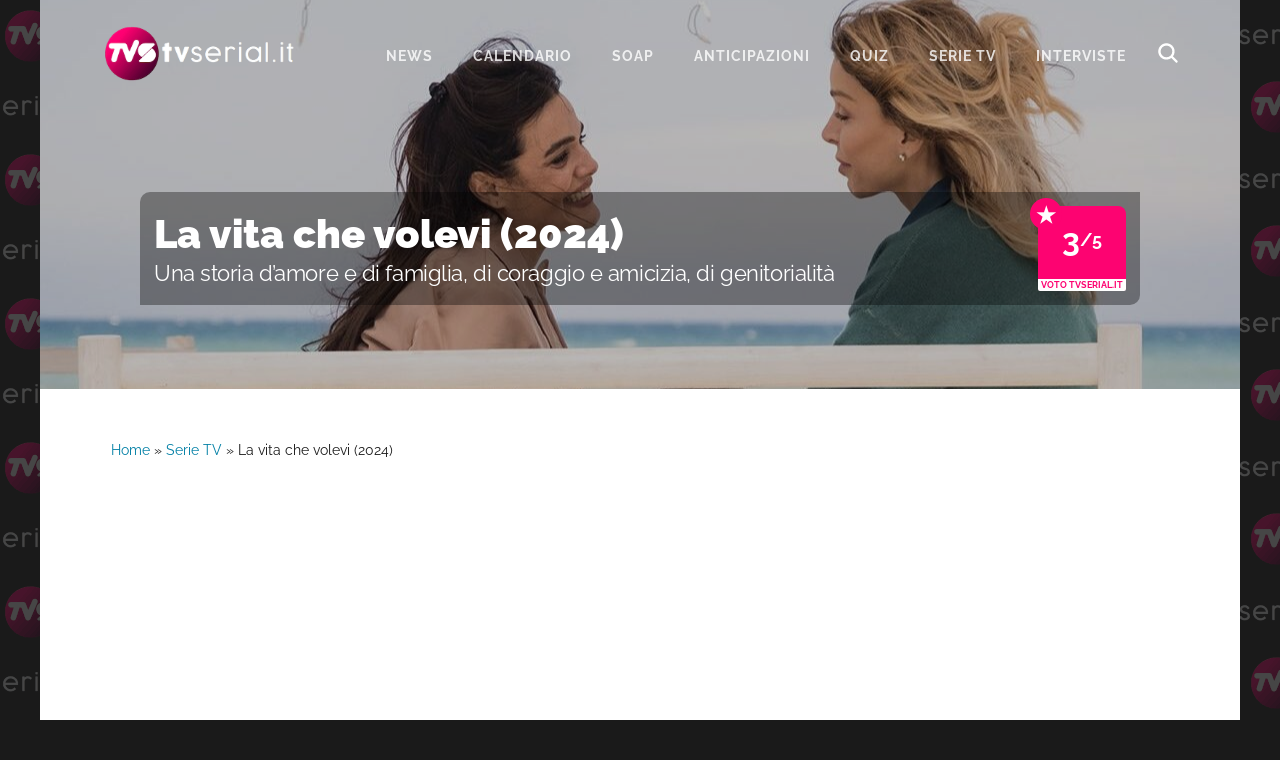

--- FILE ---
content_type: text/html; charset=UTF-8
request_url: https://www.tvserial.it/serie-tv/la-vita-che-volevi-2024/
body_size: 8429
content:
<!DOCTYPE html>
<html lang="it-IT">
<head ><style>img.lazy{min-height:1px}</style><link href="https://www.tvserial.it/wp-content/plugins/w3-total-cache/pub/js/lazyload.min.js" as="script">
<meta charset="UTF-8" />
<meta name="viewport" content="width=device-width, initial-scale=1" />
<meta name='robots' content='index, follow, max-image-preview:large, max-snippet:-1, max-video-preview:-1' />
	<style>img:is([sizes="auto" i], [sizes^="auto," i]) { contain-intrinsic-size: 3000px 1500px }</style>
	
	<!-- This site is optimized with the Yoast SEO plugin v24.1 - https://yoast.com/wordpress/plugins/seo/ -->
	<title>La vita che volevi (2024): trama, cast, episodi e dove vederla</title>
	<meta name="description" content="La vita che volevi (2024), la prima serie televisiva italiana con una protagonista transgender, dal 29 maggio su Netflix." />
	<link rel="canonical" href="https://www.tvserial.it/serie-tv/la-vita-che-volevi-2024/" />
	<meta property="og:locale" content="it_IT" />
	<meta property="og:type" content="article" />
	<meta property="og:title" content="La vita che volevi (2024): trama, cast, episodi e dove vederla" />
	<meta property="og:description" content="La vita che volevi (2024), la prima serie televisiva italiana con una protagonista transgender, dal 29 maggio su Netflix." />
	<meta property="og:url" content="https://www.tvserial.it/serie-tv/la-vita-che-volevi-2024/" />
	<meta property="og:site_name" content="Tvserial.it" />
	<meta property="article:publisher" content="http://www.facebook.com/tvserial.it" />
	<meta property="og:image" content="https://www.tvserial.it/wp-content/uploads/2024/05/pina-turco-e-vittoria-schisano-ne-la-vita-che-volevi-credits-netflix-e-camilla-cattabriga.jpeg" />
	<meta property="og:image:width" content="1200" />
	<meta property="og:image:height" content="700" />
	<meta property="og:image:type" content="image/jpeg" />
	<meta name="twitter:card" content="summary_large_image" />
	<meta name="twitter:site" content="@TVSerialWeb" />
	<script type="application/ld+json" class="yoast-schema-graph">{"@context":"https://schema.org","@graph":[{"@type":"WebPage","@id":"https://www.tvserial.it/serie-tv/la-vita-che-volevi-2024/","url":"https://www.tvserial.it/serie-tv/la-vita-che-volevi-2024/","name":"La vita che volevi (2024): trama, cast, episodi e dove vederla","isPartOf":{"@id":"https://www.tvserial.it/#website"},"primaryImageOfPage":{"@id":"https://www.tvserial.it/serie-tv/la-vita-che-volevi-2024/#primaryimage"},"image":{"@id":"https://www.tvserial.it/serie-tv/la-vita-che-volevi-2024/#primaryimage"},"thumbnailUrl":"https://www.tvserial.it/wp-content/uploads/2024/05/pina-turco-e-vittoria-schisano-ne-la-vita-che-volevi-credits-netflix-e-camilla-cattabriga.jpeg","datePublished":"2024-06-10T09:40:38+00:00","dateModified":"2024-06-10T09:40:38+00:00","description":"La vita che volevi (2024), la prima serie televisiva italiana con una protagonista transgender, dal 29 maggio su Netflix.","breadcrumb":{"@id":"https://www.tvserial.it/serie-tv/la-vita-che-volevi-2024/#breadcrumb"},"inLanguage":"it-IT","potentialAction":[{"@type":"ReadAction","target":["https://www.tvserial.it/serie-tv/la-vita-che-volevi-2024/"]}]},{"@type":"ImageObject","inLanguage":"it-IT","@id":"https://www.tvserial.it/serie-tv/la-vita-che-volevi-2024/#primaryimage","url":"https://www.tvserial.it/wp-content/uploads/2024/05/pina-turco-e-vittoria-schisano-ne-la-vita-che-volevi-credits-netflix-e-camilla-cattabriga.jpeg","contentUrl":"https://www.tvserial.it/wp-content/uploads/2024/05/pina-turco-e-vittoria-schisano-ne-la-vita-che-volevi-credits-netflix-e-camilla-cattabriga.jpeg","width":1200,"height":700,"caption":"Da sinistra: Vittoria Schisano (Gloria) e Pina Turco (Marina) in una scena de “La vita che volevi”. Credits: Camilla Cattabriga/Netflix © 2023."},{"@type":"BreadcrumbList","@id":"https://www.tvserial.it/serie-tv/la-vita-che-volevi-2024/#breadcrumb","itemListElement":[{"@type":"ListItem","position":1,"name":"Home","item":"https://www.tvserial.it/"},{"@type":"ListItem","position":2,"name":"Serie TV","item":"https://www.tvserial.it/serie-tv/"},{"@type":"ListItem","position":3,"name":"La vita che volevi (2024)"}]},{"@type":"WebSite","@id":"https://www.tvserial.it/#website","url":"https://www.tvserial.it/","name":"Tvserial.it","description":"Notizie, recensioni e quiz sulle migliori serie tv.","publisher":{"@id":"https://www.tvserial.it/#organization"},"potentialAction":[{"@type":"SearchAction","target":{"@type":"EntryPoint","urlTemplate":"https://www.tvserial.it/?s={search_term_string}"},"query-input":{"@type":"PropertyValueSpecification","valueRequired":true,"valueName":"search_term_string"}}],"inLanguage":"it-IT"},{"@type":"Organization","@id":"https://www.tvserial.it/#organization","name":"Tvserial.it","url":"https://www.tvserial.it/","logo":{"@type":"ImageObject","inLanguage":"it-IT","@id":"https://www.tvserial.it/#/schema/logo/image/","url":"https://www.tvserial.it/wp-content/uploads/2019/12/tvsr_icon-1.png","contentUrl":"https://www.tvserial.it/wp-content/uploads/2019/12/tvsr_icon-1.png","width":256,"height":256,"caption":"Tvserial.it"},"image":{"@id":"https://www.tvserial.it/#/schema/logo/image/"},"sameAs":["http://www.facebook.com/tvserial.it","https://x.com/TVSerialWeb","http://www.instagram/com/tvserialweb","https://it.pinterest.com/tvserial/"]},{"@type":"TVSeries","name":"La vita che volevi (2024)","url":"https://www.tvserial.it/serie-tv/la-vita-che-volevi-2024/","description":"Netflix ha presentato \"La Vita Che Volevi\", la nuova serie tv italiana prodotta da Banijay Studios Italy che sarà disponibile solo sulla piattaforma streaming fondata da Reed Hastings.\r\n\"La vita che volevi\" – scrive Netflix in una nota stampa – è una storia di legami, amicizia e scoperta, che racconta della felicità che crediamo di volere (programmata, ordinata, semplice) ma anche di quella che ci sorprende, che scombina la vita. È ciò che accade a Gloria, la protagonista, e che risuona poi in tutti i personaggi della storia.\r\nLa serie è stata girata nella primavera dello scorso anno tra Lecce, il Salento e Napoli.\r\n\r\n","actor":[{"@type":"Person","name":"Vittoria Schisano"},{"@type":"Person","name":"Giuseppe Zeno"},{"@type":"Person","name":"Pina Turco"},{"@type":"Person","name":"Alessio Lapice"},{"@type":"Person","name":"Nicola Bello"},{"@type":"Person","name":"Francesca Pia Di Nola"},{"@type":"Person","name":"Michele De Virgilio"},{"@type":"Person","name":"Bianca Nappi"},{"@type":"Person","name":"Bellarch"},{"@type":"Person","name":"Francesco Pellegrino"}],"containsSeason":[{"@type":"TVSeason","datePublished":"2024","numberOfEpisodes":"6"}]}]}</script>
	<!-- / Yoast SEO plugin. -->


<link rel='dns-prefetch' href='//securepubads.g.doubleclick.net' />
<link rel='dns-prefetch' href='//cdn.exmarketplace.com' />
<link rel='dns-prefetch' href='//fonts.bunny.net' />
<link rel='preconnect' href='//www.google-analytics.com' />
<link rel='preconnect' href='//cdn.exmarketplace.com' />
<link rel='preconnect' href='//securepubads.g.doubleclick.net' />
<link rel="alternate" type="application/rss+xml" title="Tvserial.it &raquo; Feed" href="https://www.tvserial.it/feed/" />
<link rel="stylesheet" href="https://www.tvserial.it/wp-content/cache/minify/b407e4cc316f1afd256183.css" media="all" />



<style id='ez-toc-inline-css' type='text/css'>
div#ez-toc-container p.ez-toc-title {font-size: 120%;}div#ez-toc-container p.ez-toc-title {font-weight: 500;}div#ez-toc-container ul li {font-size: 95%;}div#ez-toc-container {background: #d5fbff;border: 1px solid #03d0e3;width: 100%;}div#ez-toc-container p.ez-toc-title {color: #00698a;}div#ez-toc-container ul.ez-toc-list a {color: #00698a;}div#ez-toc-container ul.ez-toc-list a:hover {color: #e53b89;}div#ez-toc-container ul.ez-toc-list a:visited {color: #00698a;}
</style>
<link rel="stylesheet" href="https://www.tvserial.it/wp-content/cache/minify/b6d77c339054884633a18d.css" media="all" />

<link rel='preload' as='style' onload="this.onload=null;this.rel='stylesheet'" id='google-fonts-css' href='//fonts.bunny.net/css?family=Raleway%3A400%2C700%2C900&#038;display=swap' type='text/css' media='all' />

<script  src="https://www.tvserial.it/wp-content/cache/minify/4a8be1f8ddbfbb8f4b5529.js"></script>


<script type="text/javascript" async src="//securepubads.g.doubleclick.net/tag/js/gpt.js" id="goodmove-tools-ad-dc-js"></script>
<script type="text/javascript" async src="//cdn.exmarketplace.com/bidder/tvserial/tvserial.dfp.min.js" id="goodmove-tools-ad-ex-js"></script>
<script>document.createElement( "picture" );if(!window.HTMLPictureElement && document.addEventListener) {window.addEventListener("DOMContentLoaded", function() {var s = document.createElement("script");s.src = "https://www.tvserial.it/wp-content/plugins/webp-express/js/picturefill.min.js";document.body.appendChild(s);});}</script><link rel="pingback" href="https://www.tvserial.it/xmlrpc.php" />
<script async src="https://www.googletagmanager.com/gtag/js?id=G-9TQD61GX3P"></script>
<script>
  window.dataLayer = window.dataLayer || [];
  function gtag(){dataLayer.push(arguments);}
  gtag('js', new Date());

  gtag('config', 'G-9TQD61GX3P');
</script>    <script src="https://cdn.by.wonderpush.com/sdk/1.1/wonderpush-loader.min.js" async></script>
    <script>
      window.WonderPush = window.WonderPush || [];
      {
        var initOptions = {
          webKey: "f856a34a9f68b681f98c7373cf86cad1d87716dcbfb2e8c679ec06b15f3def22",
          userId: null,
          customDomain: "https://www.tvserial.it/wp-content/plugins/wonderpush-web-push-notifications/assets/sdk/",
          frameUrl: "wp.html",
        };
                WonderPush.push(["init", initOptions]);
      }
          </script>
    <meta name="generator" content="embed-optimizer 0.4.0">
<link rel="icon" href="https://www.tvserial.it/wp-content/uploads/2020/04/cropped-TVS-1024x512-1-150x150.png" sizes="32x32" />
<link rel="icon" href="https://www.tvserial.it/wp-content/uploads/2020/04/cropped-TVS-1024x512-1-300x300.png" sizes="192x192" />
<link rel="apple-touch-icon" href="https://www.tvserial.it/wp-content/uploads/2020/04/cropped-TVS-1024x512-1-300x300.png" />
<meta name="msapplication-TileImage" content="https://www.tvserial.it/wp-content/uploads/2020/04/cropped-TVS-1024x512-1-300x300.png" />
</head>
<body class="tv-series-template-default single single-tv-series postid-520640 wp-embed-responsive header-full-width full-width-content genesis-breadcrumbs-visible genesis-footer-widgets-hidden header-image with-page-header"><div class="site-container"><ul class="genesis-skip-link"><li><a href="#genesis-nav-primary" class="screen-reader-shortcut"> Passa alla navigazione primaria</a></li><li><a href="#genesis-content" class="screen-reader-shortcut"> Passa al contenuto principale</a></li></ul><header class="site-header"><div class="wrap"><div class="title-area"><p class="site-title"><a href="https://www.tvserial.it/">Tvserial.it</a></p><p class="site-description">Notizie, recensioni e quiz sulle migliori serie tv.</p></div><nav class="nav-primary" aria-label="Principale" id="genesis-nav-primary"><ul id="menu-menu-1" class="menu genesis-nav-menu menu-primary js-superfish"><li id="menu-item-97243" class="menu-item menu-item-type-taxonomy menu-item-object-category menu-item-97243"><a href="https://www.tvserial.it/serie-tv-news/"><span >News</span></a></li>
<li id="menu-item-542529" class="menu-item menu-item-type-post_type menu-item-object-post menu-item-542529"><a href="https://www.tvserial.it/calendario-serie-tv-italia-tutte-le-date-di-uscita-video/"><span >Calendario</span></a></li>
<li id="menu-item-470602" class="menu-item menu-item-type-taxonomy menu-item-object-category menu-item-has-children menu-item-470602"><a href="https://www.tvserial.it/soap/"><span >Soap</span></a>
<ul class="sub-menu">
	<li id="menu-item-470603" class="menu-item menu-item-type-taxonomy menu-item-object-category menu-item-470603"><a href="https://www.tvserial.it/soap/beautiful/"><span >Beautiful</span></a></li>
	<li id="menu-item-470610" class="menu-item menu-item-type-taxonomy menu-item-object-category menu-item-470610"><a href="https://www.tvserial.it/soap/il-paradiso-delle-signore/"><span >Il Paradiso delle Signore</span></a></li>
	<li id="menu-item-470605" class="menu-item menu-item-type-taxonomy menu-item-object-category menu-item-470605"><a href="https://www.tvserial.it/soap/la-promessa/"><span >La Promessa</span></a></li>
	<li id="menu-item-552651" class="menu-item menu-item-type-taxonomy menu-item-object-category menu-item-552651"><a href="https://www.tvserial.it/serie-televisive/segreti-di-famiglia/"><span >Segreti Di Famiglia</span></a></li>
	<li id="menu-item-470607" class="menu-item menu-item-type-taxonomy menu-item-object-category menu-item-470607"><a href="https://www.tvserial.it/soap/tempesta-d-amore/"><span >Tempesta d&#8217;amore</span></a></li>
	<li id="menu-item-470609" class="menu-item menu-item-type-taxonomy menu-item-object-category menu-item-470609"><a href="https://www.tvserial.it/soap/un-posto-al-sole/"><span >Un Posto Al Sole</span></a></li>
</ul>
</li>
<li id="menu-item-547489" class="menu-item menu-item-type-taxonomy menu-item-object-category menu-item-547489"><a href="https://www.tvserial.it/anticipazioni/"><span >Anticipazioni</span></a></li>
<li id="menu-item-552649" class="menu-item menu-item-type-taxonomy menu-item-object-category menu-item-552649"><a href="https://www.tvserial.it/quiz/"><span >Quiz</span></a></li>
<li id="menu-item-552650" class="menu-item menu-item-type-custom menu-item-object-custom menu-item-552650"><a href="https://www.tvserial.it/serie-tv/"><span >serie tv</span></a></li>
<li id="menu-item-407551" class="menu-item menu-item-type-taxonomy menu-item-object-category menu-item-407551"><a href="https://www.tvserial.it/video/interviste/"><span >Interviste</span></a></li>
<li class="menu-item menu-item-type-post_type menu-item-object-page ion ion-search-white" id="search-btn"></li></ul></nav></div></header><div class="page-header bg-primary with-background-image" data-img-900="https://www.tvserial.it/wp-content/uploads/2024/05/pina-turco-e-vittoria-schisano-ne-la-vita-che-volevi-credits-netflix-e-camilla-cattabriga-900x500.jpeg" data-img-1200="https://www.tvserial.it/wp-content/uploads/2024/05/pina-turco-e-vittoria-schisano-ne-la-vita-che-volevi-credits-netflix-e-camilla-cattabriga-1200x400.jpeg" style="background-image: image-set(url('https://www.tvserial.it/wp-content/uploads/2024/05/pina-turco-e-vittoria-schisano-ne-la-vita-che-volevi-credits-netflix-e-camilla-cattabriga-900x500.jpeg.webp') type('image/webp'),url('https://www.tvserial.it/wp-content/uploads/2024/05/pina-turco-e-vittoria-schisano-ne-la-vita-che-volevi-credits-netflix-e-camilla-cattabriga-900x500.jpeg') type('image/jpeg'));"><div class="wrap tvsr-is-rating"><div class="header-content"><div class="tvsr-title-wrap"><h1>La vita che volevi (2024)</h1><h2 class="subtitle">Una storia d&#8217;amore e di famiglia, di coraggio e amicizia, di genitorialità</h2></h1></div><div class="tvsr-rating-area"><span class="tvsr-rating-star">&#9733;</span>3<span class="tvsr-rating-limit">/5</span><span class="tvsr-rating-title">Voto TVSerial.it</span></div></div></div></div><div class="site-inner"><div class="wrap"><div class="content-sidebar-wrap"><main class="content" id="genesis-content"><div class="breadcrumb"><span><span><a href="https://www.tvserial.it/">Home</a></span> » <span><a href="https://www.tvserial.it/serie-tv/">Serie TV</a></span> » <span class="breadcrumb_last" aria-current="page">La vita che volevi (2024)</span></span></div><article class="post-520640 tv-series type-tv-series status-publish has-post-thumbnail topic-drammatico topic-italiano topic-miniserie broadcaster-netflix entry" aria-label="La vita che volevi (2024)" itemtype="http://schema.org/Article"><header class="entry-header"></header><div class="entry-content"><div class="tvsr-series-container">
	<!-- /42150330,21737146126/Tvserial/tvserial_masthead_ST --><div class="gptslot" data-adunitid="12"></div>
	<div class="tvsr-content-wrapper">
		<div class="tvsr-series-content two-thirds first">
			<div class="tvsr-series-content-recap"><span>Stagioni: 1 | Durata: 47-51min | Drammatico, Italiano, Miniserie,  | Terminata (29/05/2024 - 29/05/2024)</span><div class="tvsr-broadcaster-logo-area"></div></div>			<div class="tvsr-content-details">
				<div class="one-half first"><p><b>Creata da:</b> Ivan Cotroneo, Monica Rametta</p><p><b>Prodotta da:</b> Massimo Del Frate</p></div>
				<div class="one-half last"><p><b>Nazionalità:</b> Italia</p><p><b>Casa di produzione:</b> Banijay Studios Italy</p></div>			</div>
			<div class="tvsr-series-synopsis">
				<p>Netflix ha presentato "La Vita Che Volevi", la nuova serie tv italiana prodotta da Banijay Studios Italy che sarà disponibile solo sulla piattaforma streaming fondata da Reed Hastings.<br />
"La vita che volevi" – scrive Netflix in una nota stampa – è una storia di legami, amicizia e scoperta, che racconta della felicità che crediamo di volere (programmata, ordinata, semplice) ma anche di quella che ci sorprende, che scombina la vita. È ciò che accade a Gloria, la protagonista, e che risuona poi in tutti i personaggi della storia.<br />
La serie è stata girata nella primavera dello scorso anno tra Lecce, il Salento e Napoli.</p>
			</div>
		</div>
		<div class="tvsr-series-content-image one-third last">
			<div class="responsive-video"><iframe title="La vita che volevi | Trailer ufficiale | Netflix" width="500" height="281" src="https://www.youtube.com/embed/6AePqA9EUsw?feature=oembed" frameborder="0" allow="accelerometer; autoplay; clipboard-write; encrypted-media; gyroscope; picture-in-picture; web-share" referrerpolicy="strict-origin-when-cross-origin" allowfullscreen></iframe></div>			<picture><source data-srcset="https://www.tvserial.it/wp-content/uploads/2024/06/La-vita-che-volevi-460x600.jpeg.webp" type="image/webp"><img width="460" height="600" src="data:image/svg+xml,%3Csvg%20xmlns='http://www.w3.org/2000/svg'%20viewBox='0%200%20460%20600'%3E%3C/svg%3E" data-src="https://www.tvserial.it/wp-content/uploads/2024/06/La-vita-che-volevi-460x600.jpeg" class="attachment-tvdb_cover size-tvdb_cover webpexpress-processed lazy" alt="Locandina "La vita che volevi". Credits: Netflix" decoding="async"></picture>					</div>
	</div>
	<!-- /42150330,21737146126/Tvserial/tvserial_incontent_ST_1 --><div class="gptslot" data-adunitid="13"></div>
	<div class="tvsr-series-seasons">
		<h3>Stagioni di La vita che volevi (2024)</h3>
		<div class="tvsr-series-seasons-carousel">
			<button class="tvsr-tab-active">1</button>		</div>
		<div class="tvsr-series-seasons-tabs">
			<div class="tvsr-series-seasons-tabs-item current"><h4>Stagione 1</h4><div class="tvsr-series-seasons-recap">Uscita: 29/05/2024 | Numero di episodi: 6 | Diretto da: Ivan Cotroneo,  | Sceneggiato da: Ivan Cotroneo, Monica Rametta, Nicola Pimpinella, </div><div class="tvsr-series-season-synopsis"><p>Gloria – la protagonista della serie tv – è convinta di aver trovato la felicità a Lecce, dove ha fondato una piccola agenzia turistica e trovato l’amore con Ernesto ma, un giorno, la sua vita viene sconvolta dall’arrivo di Marina, sua amica ai tempi dell’università a Napoli, prima che Gloria iniziasse il suo percorso di transizione. Marina porta con sé Andrea e Arianna, i figli avuti da due diverse relazioni, ed è incinta di un terzo, il cui padre è Pietro, un giovane dal carattere passionale e forse anche pericoloso. Gloria preferirebbe non riallacciare i rapporti con Marina, lei le ricorda una parte della sua vita che vorrebbe dimenticare. Marina nasconde però molti segreti e presto in scena arriverà anche Sergio, il padre di Arianna, un uomo tutto d’un pezzo fin da subito molto diffidente nei confronti di Gloria. Per lei, è giunto il momento di fare i conti con “la vita che voleva”, il suo passato e il suo futuro, per scoprire che la felicità a volte arriva in forme inaspettate e che l’amore è l’unica forza capace di rendere la vita degna di essere vissuta.</p></div></div>		</div>
	</div>
	<div class="tvsr-series-cast">
		<!-- /42150330,21737146126/Tvserial/tvserial_incontent_ST_2 --><div class="gptslot" data-adunitid="14"></div>
		<div class="tvsr-series-related-contents">
			<h3>Interviste video La vita che volevi (2024)</h3><div class="tvsr-series-related-content"><div class="tvsr-related-card"><a href="https://www.tvserial.it/la-vita-che-volevi-intervista-vittoria-schisano-ivan-cotroneo-video/" target="_blank"><picture><source data-srcset="https://www.tvserial.it/wp-content/uploads/2024/05/‎la-vita-che-volevi-interviste-vittoria-schisano-ivan-cotroneo-600x400.jpeg.webp" type="image/webp"><img width="600" height="400" src="data:image/svg+xml,%3Csvg%20xmlns='http://www.w3.org/2000/svg'%20viewBox='0%200%20600%20400'%3E%3C/svg%3E" data-src="https://www.tvserial.it/wp-content/uploads/2024/05/‎la-vita-che-volevi-interviste-vittoria-schisano-ivan-cotroneo-600x400.jpeg" class="attachment-showcase_featured_posts size-showcase_featured_posts wp-post-image webpexpress-processed lazy" alt="Da sinistra: Vittoria Schisano e Ivan Cotroneo nell'intervista per “La vita che volevi”. Credits: Tvserial.it." decoding="async"></picture><h4>La vita che volevi, intervista a Vittoria Schisano e Ivan Cotroneo</h4></a></div><div class="tvsr-related-card"><a href="https://www.tvserial.it/la-vita-che-volevi-intervista-giuseppe-zeno-pina-turco-alessio-lapice-video/" target="_blank"><picture><source data-srcset="https://www.tvserial.it/wp-content/uploads/2024/05/‎la-vita-che-volevi-intervista-alessio-lapice-pina-turco-giuseppe-zeno-600x400.jpeg.webp" type="image/webp"><img width="600" height="400" src="data:image/svg+xml,%3Csvg%20xmlns='http://www.w3.org/2000/svg'%20viewBox='0%200%20600%20400'%3E%3C/svg%3E" data-src="https://www.tvserial.it/wp-content/uploads/2024/05/‎la-vita-che-volevi-intervista-alessio-lapice-pina-turco-giuseppe-zeno-600x400.jpeg" class="attachment-showcase_featured_posts size-showcase_featured_posts wp-post-image webpexpress-processed lazy" alt="Da sinistra: Alessio Lapice, Pina Turco e Giuseppe Zeno nell'intervista per “La vita che volevi”. Credits: Tvserial.it." decoding="async"></picture><h4>La vita che volevi, intervista a Giuseppe Zeno, Pina Turco e Alessio Lapice</h4></a></div></div>		</div>
		<h3>Il Cast di La vita che volevi (2024)</h3>
		<div class="tvsr-series-cast-container">
			<div class="tvsr-series-cast-item "><div class="tvsr-cast-item-wrap"><div class="one-third first"><div class="tvsr-cast-item-image"><img class="lazy" src="data:image/svg+xml,%3Csvg%20xmlns='http://www.w3.org/2000/svg'%20viewBox='0%200%2056%2056'%3E%3C/svg%3E" data-src="https://www.tvserial.it/wp-content/themes/tvserial/images/unknown.jpg" alt="Foto Mancante" width="56" height="56"></div><div class="tvsr-series-cast-name">Vittoria Schisano</div></div><div class="tvsr-series-cast-role one-third">Gloria</div><div class="tvsr-series-cast-num-seasons one-third">Stagione: 1</div></div></div><div class="tvsr-series-cast-item "><div class="tvsr-cast-item-wrap"><div class="one-third first"><div class="tvsr-cast-item-image"><picture><source data-srcset="https://www.tvserial.it/wp-content/uploads/2020/07/giuseppe-zeno-al-servizio-fotografico-de-il-clan-dei-camorristi-nel-2013-a-roma-credits-elisabetta-a-villa-e-getty-images-150x150.jpeg.webp 150w, https://www.tvserial.it/wp-content/uploads/2020/07/giuseppe-zeno-al-servizio-fotografico-de-il-clan-dei-camorristi-nel-2013-a-roma-credits-elisabetta-a-villa-e-getty-images-640x640.jpeg.webp 640w, https://www.tvserial.it/wp-content/uploads/2020/07/giuseppe-zeno-al-servizio-fotografico-de-il-clan-dei-camorristi-nel-2013-a-roma-credits-elisabetta-a-villa-e-getty-images-96x96.jpeg.webp 96w" data-sizes="(max-width: 150px) 100vw, 150px" type="image/webp"><img width="150" height="150" src="data:image/svg+xml,%3Csvg%20xmlns='http://www.w3.org/2000/svg'%20viewBox='0%200%20150%20150'%3E%3C/svg%3E" data-src="https://www.tvserial.it/wp-content/uploads/2020/07/giuseppe-zeno-al-servizio-fotografico-de-il-clan-dei-camorristi-nel-2013-a-roma-credits-elisabetta-a-villa-e-getty-images-150x150.jpeg" class="attachment-thumbnail size-thumbnail wp-post-image webpexpress-processed lazy" alt="Giuseppe Zeno Al Servizio Fotografico De Il Clan Dei Camorristi Nel 2013 A Roma Credits Elisabetta A. Villa E Getty Images" decoding="async" data-srcset="https://www.tvserial.it/wp-content/uploads/2020/07/giuseppe-zeno-al-servizio-fotografico-de-il-clan-dei-camorristi-nel-2013-a-roma-credits-elisabetta-a-villa-e-getty-images-150x150.jpeg 150w, https://www.tvserial.it/wp-content/uploads/2020/07/giuseppe-zeno-al-servizio-fotografico-de-il-clan-dei-camorristi-nel-2013-a-roma-credits-elisabetta-a-villa-e-getty-images-640x640.jpeg 640w, https://www.tvserial.it/wp-content/uploads/2020/07/giuseppe-zeno-al-servizio-fotografico-de-il-clan-dei-camorristi-nel-2013-a-roma-credits-elisabetta-a-villa-e-getty-images-96x96.jpeg 96w" data-sizes="(max-width: 150px) 100vw, 150px"></picture></div><div class="tvsr-series-cast-name">Giuseppe Zeno</div></div><div class="tvsr-series-cast-role one-third">Sergio</div><div class="tvsr-series-cast-num-seasons one-third">Stagione: 1</div></div></div><div class="tvsr-series-cast-item "><div class="tvsr-cast-item-wrap"><div class="one-third first"><div class="tvsr-cast-item-image"><img class="lazy" src="data:image/svg+xml,%3Csvg%20xmlns='http://www.w3.org/2000/svg'%20viewBox='0%200%2056%2056'%3E%3C/svg%3E" data-src="https://www.tvserial.it/wp-content/themes/tvserial/images/unknown.jpg" alt="Foto Mancante" width="56" height="56"></div><div class="tvsr-series-cast-name">Pina Turco</div></div><div class="tvsr-series-cast-role one-third">Marina</div><div class="tvsr-series-cast-num-seasons one-third">Stagione: 1</div></div></div><div class="tvsr-series-cast-item "><div class="tvsr-cast-item-wrap"><div class="one-third first"><div class="tvsr-cast-item-image"><picture><source data-srcset="https://www.tvserial.it/wp-content/uploads/2021/09/alessio-lapice-interpreta-simone-in-luna-park-credits-netflix-150x150.jpeg.webp" type="image/webp"><img width="150" height="150" src="data:image/svg+xml,%3Csvg%20xmlns='http://www.w3.org/2000/svg'%20viewBox='0%200%20150%20150'%3E%3C/svg%3E" data-src="https://www.tvserial.it/wp-content/uploads/2021/09/alessio-lapice-interpreta-simone-in-luna-park-credits-netflix-150x150.jpeg" class="attachment-thumbnail size-thumbnail wp-post-image webpexpress-processed lazy" alt="Alessio Lapice Interpreta Simone In Luna Park Credits: Netflix" decoding="async"></picture></div><div class="tvsr-series-cast-name">Alessio Lapice</div></div><div class="tvsr-series-cast-role one-third">Pietro</div><div class="tvsr-series-cast-num-seasons one-third">Stagione: 1</div></div></div><div class="tvsr-series-cast-item "><div class="tvsr-cast-item-wrap"><div class="one-third first"><div class="tvsr-cast-item-image"><img class="lazy" src="data:image/svg+xml,%3Csvg%20xmlns='http://www.w3.org/2000/svg'%20viewBox='0%200%2056%2056'%3E%3C/svg%3E" data-src="https://www.tvserial.it/wp-content/themes/tvserial/images/unknown.jpg" alt="Foto Mancante" width="56" height="56"></div><div class="tvsr-series-cast-name">Nicola Bello</div></div><div class="tvsr-series-cast-role one-third">Andrea</div><div class="tvsr-series-cast-num-seasons one-third">Stagione: 1</div></div></div><div class="tvsr-series-cast-item "><div class="tvsr-cast-item-wrap"><div class="one-third first"><div class="tvsr-cast-item-image"><img class="lazy" src="data:image/svg+xml,%3Csvg%20xmlns='http://www.w3.org/2000/svg'%20viewBox='0%200%2056%2056'%3E%3C/svg%3E" data-src="https://www.tvserial.it/wp-content/themes/tvserial/images/unknown.jpg" alt="Foto Mancante" width="56" height="56"></div><div class="tvsr-series-cast-name">Francesca Pia Di Nola</div></div><div class="tvsr-series-cast-role one-third">Arianna</div><div class="tvsr-series-cast-num-seasons one-third">Stagione: 1</div></div></div><div class="tvsr-series-cast-item "><div class="tvsr-cast-item-wrap"><div class="one-third first"><div class="tvsr-cast-item-image"><img class="lazy" src="data:image/svg+xml,%3Csvg%20xmlns='http://www.w3.org/2000/svg'%20viewBox='0%200%2056%2056'%3E%3C/svg%3E" data-src="https://www.tvserial.it/wp-content/themes/tvserial/images/unknown.jpg" alt="Foto Mancante" width="56" height="56"></div><div class="tvsr-series-cast-name">Michele De Virgilio</div></div><div class="tvsr-series-cast-role one-third">Ernesto</div><div class="tvsr-series-cast-num-seasons one-third">Stagione: 1</div></div></div><div class="tvsr-series-cast-item "><div class="tvsr-cast-item-wrap"><div class="one-third first"><div class="tvsr-cast-item-image"><img class="lazy" src="data:image/svg+xml,%3Csvg%20xmlns='http://www.w3.org/2000/svg'%20viewBox='0%200%2056%2056'%3E%3C/svg%3E" data-src="https://www.tvserial.it/wp-content/themes/tvserial/images/unknown.jpg" alt="Foto Mancante" width="56" height="56"></div><div class="tvsr-series-cast-name">Bianca Nappi</div></div><div class="tvsr-series-cast-role one-third">Ispettive D'Auria</div><div class="tvsr-series-cast-num-seasons one-third">Stagione: 1</div></div></div><div class="tvsr-series-cast-item "><div class="tvsr-cast-item-wrap"><div class="one-third first"><div class="tvsr-cast-item-image"><img class="lazy" src="data:image/svg+xml,%3Csvg%20xmlns='http://www.w3.org/2000/svg'%20viewBox='0%200%2056%2056'%3E%3C/svg%3E" data-src="https://www.tvserial.it/wp-content/themes/tvserial/images/unknown.jpg" alt="Foto Mancante" width="56" height="56"></div><div class="tvsr-series-cast-name">Bellarch</div></div><div class="tvsr-series-cast-role one-third">Eva</div><div class="tvsr-series-cast-num-seasons one-third">Stagione: 1</div></div></div><div class="tvsr-series-cast-item "><div class="tvsr-cast-item-wrap"><div class="one-third first"><div class="tvsr-cast-item-image"><img class="lazy" src="data:image/svg+xml,%3Csvg%20xmlns='http://www.w3.org/2000/svg'%20viewBox='0%200%2056%2056'%3E%3C/svg%3E" data-src="https://www.tvserial.it/wp-content/themes/tvserial/images/unknown.jpg" alt="Foto Mancante" width="56" height="56"></div><div class="tvsr-series-cast-name">Francesco Pellegrino</div></div><div class="tvsr-series-cast-role one-third">Gloria da giovane</div><div class="tvsr-series-cast-num-seasons one-third">Stagione: 1</div></div></div>		</div>
		<!-- /42150330,21737146126/Tvserial/tvserial_incontent_ST_3 --><div class="gptslot" data-adunitid="15"></div>
		<div class="tvsr-series-related-contents">
			<h3>I nostri articoli su La vita che volevi (2024)</h3><div class="tvsr-series-related-content"><div class="tvsr-related-card"><a href="https://www.tvserial.it/la-vita-che-volevi-serie-tv-netflix-seconda-stagione-video/" target="_blank"><picture><source data-srcset="https://www.tvserial.it/wp-content/uploads/2023/03/vittoria-schisano-la-vita-che-volevi-netflix-600x400.jpeg.webp" type="image/webp"><img width="600" height="400" src="data:image/svg+xml,%3Csvg%20xmlns='http://www.w3.org/2000/svg'%20viewBox='0%200%20600%20400'%3E%3C/svg%3E" data-src="https://www.tvserial.it/wp-content/uploads/2023/03/vittoria-schisano-la-vita-che-volevi-netflix-600x400.jpeg" class="attachment-showcase_featured_posts size-showcase_featured_posts wp-post-image webpexpress-processed lazy" alt="Al centro: Vittoria Schisano e Ivan Cotroneo sul set di “La vita che volevi”. Credits: Netflix/Camilla Cattabriga." decoding="async"></picture><h4>La Vita Che Volevi, la serie tv su Netflix avrà una seconda stagione?</h4></a></div><div class="tvsr-related-card"><a href="https://www.tvserial.it/quanti-sono-gli-episodi-de-la-vita-che-volevi-netflix-video/" target="_blank"><picture><source data-srcset="https://www.tvserial.it/wp-content/uploads/2024/05/vittoria-schisano-gloria-alessio-lapice-pietro-episodio-2-la-vita-che-volevi-credits-camilla-cattabriga-netflix-2023-600x400.jpeg.webp" type="image/webp"><img width="600" height="400" src="data:image/svg+xml,%3Csvg%20xmlns='http://www.w3.org/2000/svg'%20viewBox='0%200%20600%20400'%3E%3C/svg%3E" data-src="https://www.tvserial.it/wp-content/uploads/2024/05/vittoria-schisano-gloria-alessio-lapice-pietro-episodio-2-la-vita-che-volevi-credits-camilla-cattabriga-netflix-2023-600x400.jpeg" class="attachment-showcase_featured_posts size-showcase_featured_posts wp-post-image webpexpress-processed lazy" alt="Da sinistra: Vittoria Schisano (Gloria) e Alessio Lapice (Pietro) in una scena dell'episodio 2 de “La vita che volevi”. Credits: Camilla Cattabriga/Netflix © 2023." decoding="async"></picture><h4>Quanti sono gli episodi de La vita che volevi?</h4></a></div><div class="tvsr-related-card"><a href="https://www.tvserial.it/chi-e-vittoria-schisano-protagonista-la-vita-che-volevi-netflix-video/" target="_blank"><picture><source data-srcset="https://www.tvserial.it/wp-content/uploads/2024/05/alessio-lapice-pietro-episodio-2-la-vita-che-volevi-credits-camilla-cattabriga-netflix-2023-600x400.jpeg.webp" type="image/webp"><img width="600" height="400" src="data:image/svg+xml,%3Csvg%20xmlns='http://www.w3.org/2000/svg'%20viewBox='0%200%20600%20400'%3E%3C/svg%3E" data-src="https://www.tvserial.it/wp-content/uploads/2024/05/alessio-lapice-pietro-episodio-2-la-vita-che-volevi-credits-camilla-cattabriga-netflix-2023-600x400.jpeg" class="attachment-showcase_featured_posts size-showcase_featured_posts wp-post-image webpexpress-processed lazy" alt="Alessio Lapice (Pietro) in una scena dell'episodio 2 de “La vita che volevi”. Credits: Camilla Cattabriga/Netflix © 2023." decoding="async"></picture><h4>Chi è Vittoria Schisano, protagonista de La vita che volevi</h4></a></div><div class="tvsr-related-card"><a href="https://www.tvserial.it/dove-vedere-la-vita-che-volevi-in-streaming-netflix-video/" target="_blank"><picture><source data-srcset="https://www.tvserial.it/wp-content/uploads/2023/03/vittoria-schisano-la-vita-che-volevi-netflix-600x400.jpeg.webp" type="image/webp"><img width="600" height="400" src="data:image/svg+xml,%3Csvg%20xmlns='http://www.w3.org/2000/svg'%20viewBox='0%200%20600%20400'%3E%3C/svg%3E" data-src="https://www.tvserial.it/wp-content/uploads/2023/03/vittoria-schisano-la-vita-che-volevi-netflix-600x400.jpeg" class="attachment-showcase_featured_posts size-showcase_featured_posts wp-post-image webpexpress-processed lazy" alt="Al centro: Vittoria Schisano e Ivan Cotroneo sul set di “La vita che volevi”. Credits: Netflix/Camilla Cattabriga." decoding="async"></picture><h4>Dove vedere La vita che volevi in streaming?</h4></a></div><div class="tvsr-related-card"><a href="https://www.tvserial.it/la-vita-che-volevi-storia-vera-netflix-video/" target="_blank"><picture><source data-srcset="https://www.tvserial.it/wp-content/uploads/2024/05/alessio-lapice-pietro-episodio-2-la-vita-che-volevi-credits-camilla-cattabriga-netflix-2023-600x400.jpeg.webp" type="image/webp"><img width="600" height="400" src="data:image/svg+xml,%3Csvg%20xmlns='http://www.w3.org/2000/svg'%20viewBox='0%200%20600%20400'%3E%3C/svg%3E" data-src="https://www.tvserial.it/wp-content/uploads/2024/05/alessio-lapice-pietro-episodio-2-la-vita-che-volevi-credits-camilla-cattabriga-netflix-2023-600x400.jpeg" class="attachment-showcase_featured_posts size-showcase_featured_posts wp-post-image webpexpress-processed lazy" alt="Alessio Lapice (Pietro) in una scena dell'episodio 2 de “La vita che volevi”. Credits: Camilla Cattabriga/Netflix © 2023." decoding="async"></picture><h4>La vita che volevi è una storia vera?</h4></a></div><div class="tvsr-related-card"><a href="https://www.tvserial.it/la-vita-che-volevi-serie-tv-uscita-trama-cast-episodi-streaming-netflix-video/" target="_blank"><picture><source data-srcset="https://www.tvserial.it/wp-content/uploads/2023/03/schisano-cotroneo-la-vita-che-volevi-netflix-600x400.jpeg.webp" type="image/webp"><img width="600" height="400" src="data:image/svg+xml,%3Csvg%20xmlns='http://www.w3.org/2000/svg'%20viewBox='0%200%20600%20400'%3E%3C/svg%3E" data-src="https://www.tvserial.it/wp-content/uploads/2023/03/schisano-cotroneo-la-vita-che-volevi-netflix-600x400.jpeg" class="attachment-showcase_featured_posts size-showcase_featured_posts wp-post-image webpexpress-processed lazy" alt="Vittoria Schisano e Ivan Cotroneo sul set di “La vita che volevi”. Credits: Netflix/Camilla Cattabriga." decoding="async"></picture><h4>La Vita Che Volevi, dal 29 maggio su Netflix</h4></a></div></div>		</div>
	</div>
</div>
</div><footer class="entry-footer"></footer></article></main></div></div></div><footer class="site-footer"><div class="wrap">Seguici:<p><a class="ion ion-facebook" href="https://www.facebook.com/Tvserial.it" aria-label="Facebook" target="_blank"></a><a class="ion ion-instagram" href="https://www.instagram.com/tvserialweb/" aria-label="Instagram" target="_blank"></a><a class="ion ion-tiktok" href="https://www.tiktok.com/@tvserial_it" aria-label="TikTok" target="_blank"></a><a class="ion ion-twitter" href="https://twitter.com/tvserial_it" aria-label="Twitter" target="_blank"></a><a class="ion ion-linkedin" href="https://www.linkedin.com/company/tvserial-it/" aria-label="Linkedin" target="_blank"></a></p><p>TVSerial.it è una produzione:</p><p><a href="https://www.goodmove.media/" target="_blank"><img class="lazy" src="data:image/svg+xml,%3Csvg%20xmlns='http://www.w3.org/2000/svg'%20viewBox='0%200%20150%2022'%3E%3C/svg%3E" data-src="https://www.tvserial.it/wp-content/themes/tvserial/images/goodmove.png" alt="goodmove logo" width="150" height="22"></a></p><p>&copy; Copyright 2012-2025 TVSerial.it All Rights Reserved.&nbsp;&nbsp;[&nbsp;<a href="https://www.tvserial.it/cookie-policy/">Cookie Policy</a>&nbsp;]&nbsp;&nbsp;[&nbsp;<a href="https://www.tvserial.it/privacy-policy/">Privacy Policy</a>&nbsp;]&nbsp;&nbsp;[&nbsp;<a href="https://www.tvserial.it/impressum/">Impressum</a>&nbsp;]</p></div></footer>	<div id="search-overlay" class="block">
        <div class="centered">
            <div id='search-box'>
            <i id="close-btn" class="ion ion-close"></i>
            <form action='https://www.tvserial.it/' id='search-form' method='get'>
                <input id='search-text' name='s' placeholder='Cerca...' type='text' />
            </form>
            </div>
        </div>
    </div>
	</div><div id="deadblocker_dialog" data-dialog-mode="dismissible">
                <div class="dialog__overlay"></div>
                <div class="dialog__content"><div id="deadblocker_success_dialog" class="deadblocker_dialog_screen"><h2>Riscontrata interferenza con Ad Blocker</h2>
				 <div class="deadblocker_dialog_content">
				 <p><img class="lazy" src="data:image/svg+xml,%3Csvg%20xmlns='http://www.w3.org/2000/svg'%20viewBox='0%200%20400%20150'%3E%3C/svg%3E" data-src="https://www.tvserial.it/wp-content/uploads/2019/12/cropped-tvserial-logo-transparent-2019.png" width="400" height="150"/></p>
<p>Il tuo Ad Blocker sta interferendo con il corretto funzionamento di questo sito. Inserisci tvserial.it nella whitelist del tuo ad blocker oppure disabilitalo temporaneamente.</p>
<p>Grazie per il tuo supporto!</p><button onClick="window.location.reload()" style="background-color: #30abe3;">Ho disabilitato il mio adblocker</button>
				 </div></div></div></div>
<script  src="https://www.tvserial.it/wp-content/cache/minify/83e4a54a71bbe96cddb131.js"></script>

<script type="text/javascript" id="deadblocker-front-js-extra">
/* <![CDATA[ */
var deadblocker_args = {"ajaxurl":"https:\/\/www.tvserial.it\/wp-admin\/admin-ajax.php","nonce":"8aaae5fc11"};
/* ]]> */
</script>





<script  src="https://www.tvserial.it/wp-content/cache/minify/96efc35b347cbddb1e8526.js"></script>

<script type="text/javascript" id="showcase-responsive-menu-js-extra">
/* <![CDATA[ */
var genesis_responsive_menu = {"mainMenu":"Menu","menuIconClass":"ion ion-android-menu","subMenu":"Menu","subMenuIconClass":"ion ion-chevron-right","menuClasses":{"others":[".nav-primary"]}};
/* ]]> */
</script>
<script  src="https://www.tvserial.it/wp-content/cache/minify/01e40427c9f852667a91d9.js"></script>

<script>window.w3tc_lazyload=1,window.lazyLoadOptions={elements_selector:".lazy",callback_loaded:function(t){var e;try{e=new CustomEvent("w3tc_lazyload_loaded",{detail:{e:t}})}catch(a){(e=document.createEvent("CustomEvent")).initCustomEvent("w3tc_lazyload_loaded",!1,!1,{e:t})}window.dispatchEvent(e)}}</script><script  async src="https://www.tvserial.it/wp-content/cache/minify/108028bf6bde0c0e6d8e88.js"></script>
</body></html>

<!--
Performance optimized by W3 Total Cache. Learn more: https://www.boldgrid.com/w3-total-cache/

Page Caching using Disk: Enhanced 
Lazy Loading
Minified using Disk

Served from: www.tvserial.it @ 2025-12-05 00:08:12 by W3 Total Cache
-->

--- FILE ---
content_type: application/javascript; charset=utf-8
request_url: https://fundingchoicesmessages.google.com/f/AGSKWxW9Mm9caAnl3CmF1-2W-5TRfRexgbR360YDyymMNpPCULyLKdFX_hdZNtvBdTSlrelIb9IEDQDnXqCVUKi79Hj-FUyZ74m9sVPCtAzWzaMQ-R4bT2nITkYJPhrZepZTYdPhD5yt7w==?fccs=W251bGwsbnVsbCxudWxsLG51bGwsbnVsbCxudWxsLFsxNzY5NTI4MzA5LDI2NDAwMDAwMF0sbnVsbCxudWxsLG51bGwsW251bGwsWzddXSwiaHR0cHM6Ly93d3cudHZzZXJpYWwuaXQvc2VyaWUtdHYvbGEtdml0YS1jaGUtdm9sZXZpLTIwMjQvIixudWxsLFtbOCwibFJmS00wTjFjVDAiXSxbOSwiZW4tVVMiXSxbMTksIjIiXSxbMTcsIlswXSJdLFsyNCwiIl0sWzI5LCJmYWxzZSJdXV0
body_size: -210
content:
if (typeof __googlefc.fcKernelManager.run === 'function') {"use strict";this.default_ContributorServingResponseClientJs=this.default_ContributorServingResponseClientJs||{};(function(_){var window=this;
try{
var RH=function(a){this.A=_.t(a)};_.u(RH,_.J);var SH=_.ed(RH);var TH=function(a,b,c){this.B=a;this.params=b;this.j=c;this.l=_.F(this.params,4);this.o=new _.dh(this.B.document,_.O(this.params,3),new _.Qg(_.Qk(this.j)))};TH.prototype.run=function(){if(_.P(this.params,10)){var a=this.o;var b=_.eh(a);b=_.Od(b,4);_.ih(a,b)}a=_.Rk(this.j)?_.be(_.Rk(this.j)):new _.de;_.ee(a,9);_.F(a,4)!==1&&_.G(a,4,this.l===2||this.l===3?1:2);_.Fg(this.params,5)&&(b=_.O(this.params,5),_.hg(a,6,b));return a};var UH=function(){};UH.prototype.run=function(a,b){var c,d;return _.v(function(e){c=SH(b);d=(new TH(a,c,_.A(c,_.Pk,2))).run();return e.return({ia:_.L(d)})})};_.Tk(8,new UH);
}catch(e){_._DumpException(e)}
}).call(this,this.default_ContributorServingResponseClientJs);
// Google Inc.

//# sourceURL=/_/mss/boq-content-ads-contributor/_/js/k=boq-content-ads-contributor.ContributorServingResponseClientJs.en_US.lRfKM0N1cT0.es5.O/d=1/exm=kernel_loader,loader_js_executable/ed=1/rs=AJlcJMwSx5xfh8YmCxYY1Uo-mP01FmTfFQ/m=web_iab_tcf_v2_signal_executable
__googlefc.fcKernelManager.run('\x5b\x5b\x5b8,\x22\x5bnull,\x5b\x5bnull,null,null,\\\x22https:\/\/fundingchoicesmessages.google.com\/f\/AGSKWxUbyjNqFE8h7f3JNNg9hgKp7jbLz1qN6MXaLOzedd1ZB1LIhNyVkn6nEPTH6wYo9q8lS3ltpyCw5lbCNnzieNWU5QMLkN-eH1uOH-xtYZJY3BRhMq1p7M4rmJrMJ8tE4oF2Glk5Sw\\\\u003d\\\\u003d\\\x22\x5d,null,null,\x5bnull,null,null,\\\x22https:\/\/fundingchoicesmessages.google.com\/el\/AGSKWxU2KVStCcl7uh7TNp9DHeYZaJvgVyTkwP8jiz_heC7kuC9fqCNkUNXSm1ZjW-mcSF2fpxb2JmG2fOtk4DFxD5JpulyhRnNTnPXh9gPVXWfdpBuve76O4kcDF_Mrh4_CPzd08m1V1Q\\\\u003d\\\\u003d\\\x22\x5d,null,\x5bnull,\x5b7\x5d\x5d\x5d,\\\x22tvserial.it\\\x22,1,\\\x22it\\\x22,null,null,null,null,1\x5d\x22\x5d\x5d,\x5bnull,null,null,\x22https:\/\/fundingchoicesmessages.google.com\/f\/AGSKWxWv3VEY3ohFHCx20-6SeXq71z1-yCG8Jxs9U8P1jHmpDTdTKjpoFpig-vygXYPQGsGIFsOD4wAZ5h7yA9JB9L-tV2ZdQvrsRKBRgqR6MnIxCOIKgE2S6lIkXoZyHXZyus76RLBGlA\\u003d\\u003d\x22\x5d\x5d');}

--- FILE ---
content_type: application/javascript; charset=utf-8
request_url: https://fundingchoicesmessages.google.com/f/AGSKWxXhvMrgfUurMnhmv2PBhSuEJKPtxUlvVLZOktBP802hfJgDG-_TGQVJuDqSlneCrynU_QLVPZwNPAS7U-Gn7jbEntMdZAquDlxj-f9q3WUTQuY8VgN49CnOZwT44NNJCGtaEDcAJSOIhdY9gio4o7hIVODTLKdOv1ceJW4NEeD1ra8PHuFHct3AdrRB/_/VideoAdContent?/adwriter2./hostedads./n4403ad._160x600b.
body_size: -1286
content:
window['e006bb13-be84-4756-ac39-45e25b51f29c'] = true;